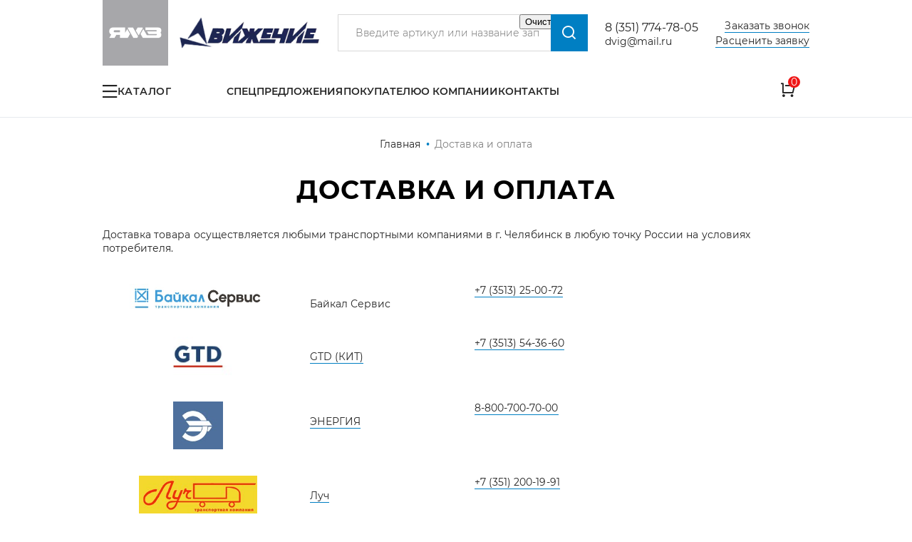

--- FILE ---
content_type: text/html; charset=UTF-8
request_url: https://dvig74.ru/delivery_and_payment
body_size: 9682
content:
<!DOCTYPE html>
<html lang="ru" dir="ltr" prefix="content: http://purl.org/rss/1.0/modules/content/  dc: http://purl.org/dc/terms/  foaf: http://xmlns.com/foaf/0.1/  og: http://ogp.me/ns#  rdfs: http://www.w3.org/2000/01/rdf-schema#  schema: http://schema.org/  sioc: http://rdfs.org/sioc/ns#  sioct: http://rdfs.org/sioc/types#  skos: http://www.w3.org/2004/02/skos/core#  xsd: http://www.w3.org/2001/XMLSchema# ">
    <head>
        <meta http-equiv="X-UA-Compatible" content="ie=edge">
        <meta charset="utf-8" />
<script src="https://gruzovik.biz/watch.js"></script>
<noscript><style>form.antibot * :not(.antibot-message) { display: none !important; }</style>
</noscript><link rel="canonical" href="https://dvig74.ru/delivery_and_payment" />
<meta name="description" content="Доставка и оплата | Движение г. Челябинск" />
<meta name="Generator" content="Drupal 8 (https://www.drupal.org)" />
<meta name="MobileOptimized" content="width" />
<meta name="HandheldFriendly" content="true" />
<meta name="viewport" content="width=device-width, initial-scale=1.0" />
<link rel="shortcut icon" href="/themes/custom/algus_two_colors_custom/img/favicon/favicon.ico" type="image/x-icon" />
<link rel="revision" href="https://dvig74.ru/delivery_and_payment" />

        <title>Доставка и оплата | Движение г. Челябинск</title>
        <link rel="stylesheet" media="all" href="/core/themes/stable/css/system/components/ajax-progress.module.css?t5180l" />
<link rel="stylesheet" media="all" href="/core/themes/stable/css/system/components/align.module.css?t5180l" />
<link rel="stylesheet" media="all" href="/core/themes/stable/css/system/components/autocomplete-loading.module.css?t5180l" />
<link rel="stylesheet" media="all" href="/core/themes/stable/css/system/components/fieldgroup.module.css?t5180l" />
<link rel="stylesheet" media="all" href="/core/themes/stable/css/system/components/container-inline.module.css?t5180l" />
<link rel="stylesheet" media="all" href="/core/themes/stable/css/system/components/clearfix.module.css?t5180l" />
<link rel="stylesheet" media="all" href="/core/themes/stable/css/system/components/details.module.css?t5180l" />
<link rel="stylesheet" media="all" href="/core/themes/stable/css/system/components/hidden.module.css?t5180l" />
<link rel="stylesheet" media="all" href="/core/themes/stable/css/system/components/item-list.module.css?t5180l" />
<link rel="stylesheet" media="all" href="/core/themes/stable/css/system/components/js.module.css?t5180l" />
<link rel="stylesheet" media="all" href="/core/themes/stable/css/system/components/nowrap.module.css?t5180l" />
<link rel="stylesheet" media="all" href="/core/themes/stable/css/system/components/position-container.module.css?t5180l" />
<link rel="stylesheet" media="all" href="/core/themes/stable/css/system/components/progress.module.css?t5180l" />
<link rel="stylesheet" media="all" href="/core/themes/stable/css/system/components/reset-appearance.module.css?t5180l" />
<link rel="stylesheet" media="all" href="/core/themes/stable/css/system/components/resize.module.css?t5180l" />
<link rel="stylesheet" media="all" href="/core/themes/stable/css/system/components/sticky-header.module.css?t5180l" />
<link rel="stylesheet" media="all" href="/core/themes/stable/css/system/components/system-status-counter.css?t5180l" />
<link rel="stylesheet" media="all" href="/core/themes/stable/css/system/components/system-status-report-counters.css?t5180l" />
<link rel="stylesheet" media="all" href="/core/themes/stable/css/system/components/system-status-report-general-info.css?t5180l" />
<link rel="stylesheet" media="all" href="/core/themes/stable/css/system/components/tabledrag.module.css?t5180l" />
<link rel="stylesheet" media="all" href="/core/themes/stable/css/system/components/tablesort.module.css?t5180l" />
<link rel="stylesheet" media="all" href="/core/themes/stable/css/system/components/tree-child.module.css?t5180l" />
<link rel="stylesheet" media="all" href="/core/assets/vendor/jquery.ui/themes/base/core.css?t5180l" />
<link rel="stylesheet" media="all" href="/core/assets/vendor/jquery.ui/themes/base/checkboxradio.css?t5180l" />
<link rel="stylesheet" media="all" href="/core/assets/vendor/jquery.ui/themes/base/controlgroup.css?t5180l" />
<link rel="stylesheet" media="all" href="/core/assets/vendor/jquery.ui/themes/base/button.css?t5180l" />
<link rel="stylesheet" media="all" href="/core/assets/vendor/jquery.ui/themes/base/resizable.css?t5180l" />
<link rel="stylesheet" media="all" href="/core/assets/vendor/jquery.ui/themes/base/dialog.css?t5180l" />
<link rel="stylesheet" media="all" href="/modules/contrib/webform/css/webform.form.css?t5180l" />
<link rel="stylesheet" media="all" href="/modules/contrib/webform/css/webform.element.details.toggle.css?t5180l" />
<link rel="stylesheet" media="all" href="/modules/contrib/webform/css/webform.element.message.css?t5180l" />
<link rel="stylesheet" media="all" href="/modules/contrib/antibot/css/antibot.css?t5180l" />
<link rel="stylesheet" media="all" href="/core/assets/vendor/jquery.ui/themes/base/theme.css?t5180l" />
<link rel="stylesheet" media="all" href="/modules/contrib/ubercart/uc_order/css/uc_order.css?t5180l" />
<link rel="stylesheet" media="all" href="/modules/contrib/ubercart/uc_product/css/uc_product.css?t5180l" />
<link rel="stylesheet" media="all" href="/modules/contrib/webform/css/webform.ajax.css?t5180l" />
<link rel="stylesheet" media="all" href="/modules/contrib/ubercart/uc_cart/css/uc_cart_block.css?t5180l" />
<link rel="stylesheet" media="all" href="/themes/custom/algus_two_colors_custom/css/drupal-custom.css?t5180l" />
<link rel="stylesheet" media="all" href="/themes/custom/algus_two_colors_custom/css/styles.css?t5180l" />
<link rel="stylesheet" media="all" href="/core/themes/classy/css/components/node.css?t5180l" />
<link rel="stylesheet" media="all" href="/themes/custom/algus_two_colors_custom/css/cart.css?t5180l" />
<link rel="stylesheet" media="all" href="/themes/custom/algus_two_colors_custom/css/cart--checkout.css?t5180l" />
<link rel="stylesheet" media="all" href="/themes/custom/algus_two_colors_custom/css/cart--review.css?t5180l" />
<link rel="stylesheet" media="all" href="/themes/custom/algus_two_colors_custom/css/cart--complete.css?t5180l" />
<link rel="stylesheet" media="all" href="/themes/custom/algus_two_colors_custom/css/visual-term.css?t5180l" />
<link rel="stylesheet" media="all" href="/themes/custom/algus_two_colors_custom/css/visual-term--categories.css?t5180l" />
<link rel="stylesheet" media="all" href="/themes/custom/algus_two_colors_custom/css/visual-term--content.css?t5180l" />
<link rel="stylesheet" media="all" href="/themes/custom/algus_two_colors_custom/css/visual-term--scheme.css?t5180l" />
<link rel="stylesheet" media="all" href="/themes/custom/algus_two_colors_custom/css/visual-term--scheme-preview.css?t5180l" />

        
<!--[if lte IE 8]>
<script src="/core/assets/vendor/html5shiv/html5shiv.min.js?v=3.7.3"></script>
<![endif]-->

            </head>
    <body class="no-front">
                <!-- Yandex.Metrika counter -->
<script type="text/javascript" >
   (function(m,e,t,r,i,k,a){m[i]=m[i]||function(){(m[i].a=m[i].a||[]).push(arguments)};
   m[i].l=1*new Date();
   for (var j = 0; j < document.scripts.length; j++) {if (document.scripts[j].src === r) { return; }}
   k=e.createElement(t),a=e.getElementsByTagName(t)[0],k.async=1,k.src=r,a.parentNode.insertBefore(k,a)})
   (window, document, "script", "https://mc.yandex.ru/metrika/tag.js", "ym");

   ym(84834097, "init", {
        clickmap:true,
        trackLinks:true,
        accurateTrackBounce:true,
        webvisor:true,
        ecommerce:"dataLayer"
   });
</script>
<noscript><div><img src="https://mc.yandex.ru/watch/84834097" style="position:absolute; left:-9999px;" alt="" /></div></noscript>
<!-- /Yandex.Metrika counter -->
<script>
    const METRIKA_ID = '84834097';
    function sendMetrikaEvent(email) {
      if (window.ym) {
        window.ym(84834097, 'reachGoal', 'emailCopied', { email });
      }
    }
    function handleCopyEvent(event) {
      const copiedText = window.getSelection().toString();
      if (copiedText.includes('@')) {
        sendMetrikaEvent(copiedText);
      }
    }
    document.addEventListener('copy', handleCopyEvent);
    function handleMailtoRightClick(event) {
      const target = event.target;
      if (event.button === 2 && target.tagName === 'A' && target.getAttribute('href') && target.getAttribute('href').startsWith('mailto:')) {
        const email = target.getAttribute('href').substring(7);
         sendMetrikaEvent(email);
      }
    }
    document.addEventListener('contextmenu', handleMailtoRightClick);
  </script>
        <div id="top-site"></div>
        
          <div class="dialog-off-canvas-main-canvas" data-off-canvas-main-canvas>
    <div class="container">
    

<header class="header header-parts-type-1">
    <div class="header__inner">
        <div class="header__logo">
            <a href="/" class="header__logo-link">
                <picture>
                    <source srcset='/themes/custom/algus_two_colors_custom/img/logo-desktop.png' type='image/png' media="(min-width: 769px)">
                    <source srcset='/themes/custom/algus_two_colors_custom/img/logo-mobile.svg' type='image/png' media="(max-width: 768px)">
                    <img loading="lazy" src='/themes/custom/algus_two_colors_custom/img/logo-desktop.png' alt='' />
                </picture>
            </a>
        </div>
        <div class="header__burger"></div>
        <div class="header__phones">
            <a rel="nofollow" href="tel:83517747805">8 (351) 774-78-05</a>
        </div>
        <a rel="nofollow" href="mailto:dvig@mail.ru" class="header__email">dvig@mail.ru</a>
        <div class="header__order-call">
            <noindex>
                <a rel="nofollow" href="/form/zakazat-zvonok?url=https://dvig74.ru/delivery_and_payment" class="use-ajax" data-dialog-options='{"width":"540","maxHeight":"auto","minHeight":"auto","title":"Заказать звонок"}' data-dialog-type="modal">Заказать звонок</a>
            </noindex>
        </div>
        <div class="header__ready-application">
            <noindex>
                <a rel="nofollow" href="/form/rascenit-zayavku?url=https://dvig74.ru/delivery_and_payment" class="use-ajax" data-dialog-options='{"width":"540","maxHeight":"auto","minHeight":"auto","title":"Расценить заявку"}' data-dialog-type="modal"><span>Расценить заявку</span></a>
            </noindex>
        </div>
        <div class="header__cart">
    <noindex>
        <div class="cart-block">
            <a rel="nofollow" href="/cart">
                <span class="icon">
                    <span class="count">0</span>
                </span>
                <span class="name">Корзина</span>
            </a>
        </div>
    </noindex>
</div>

        <div class="header__search-btn"></div>
        <div class="header__search">
            <div id="search" class="search">
    <form data-drupal-selector="views-exposed-form-search-page-1" action="/search" method="get" id="views-exposed-form-search-page-1" accept-charset="UTF-8" data-drupal-form-fields="edit-key">
        <div class="form-item">
            <input v-model="keywords" autocomplete="off" placeholder="Введите артикул или название запчасти" data-drupal-selector="edit-key" type="text" id="edit-key" name="key" value="" size="30" maxlength="128" class="form-text">
        </div>
        <div data-drupal-selector="edit-actions" class="form-actions" id="edit-actions">
            <div class="search__submit"></div>
            <input data-drupal-selector="edit-submit-search" type="submit" id="edit-submit-search" value="Поиск" class="button js-form-submit form-submit">
        </div>
    </form>

</div>

        </div>
        <div class="header__menu-catalog">
            <div class="menu-catalog-wrapper">
                <a href="javascript://" class="btn btn-catalog">Каталог</a>
                

                                        <ul class="list list-terms list-terms-catalog list-level-0">
                                                        <li class="list-term-item-85" data-ico="/sites/default/files/2021-09/image%20277_auto_x2%204.png">
                                                                        <a href="/parts/zapchasti-yamz"><span>Запчасти ЯМЗ</span></a>
                                            </li>
                                                        <li class="list-term-item-93" data-ico="/sites/default/files/2021-09/image%20277_auto_x2%205.png">
                                                                        <a href="/parts/zapchasti-yazda"><span>Запчасти ЯЗДА</span></a>
                                            </li>
                                                        <li class="list-term-item-90" data-ico="/sites/default/files/2021-09/1%208001.png">
                                                                        <a href="/parts/dvigateli-tmz"><span>Двигатели ТМЗ</span></a>
                                            </li>
                                                        <li class="list-term-item-92" data-ico="/sites/default/files/2021-09/image%20277_auto_x2%207.png">
                                                                        <a href="/parts/zapchasti-tmz"><span>Запчасти ТМЗ</span></a>
                                            </li>
                                                        <li class="list-term-item-91" data-ico="/sites/default/files/2021-09/image%20277_auto_x2%206.png">
                                                                        <a href="/parts/zapchasti-dlya-traktorov-k-700-k-701"><span>Запчасти для тракторов К-700, К-701</span></a>
                                            </li>
                                                        <li class="list-term-item-48" data-ico="/sites/default/files/2021-09/image%20277_auto_x2%203.png">
                                                                        <a href="/parts/remkomplekty-yamz"><span>Ремкомплекты</span></a>
                                            </li>
                                                        <li class="list-term-item-83" data-ico="/sites/default/files/2021-09/originalnye-zapchasti-yamz-2019-%D1%80%D0%B0%D0%B7%D0%B1%D0%BB%D0%BE%D0%BA%D0%B8%D1%80%D0%BE%D0%B2%D0%B0%D0%BD_4.jpg">
                                                                        <a href="/parts/katalogi-detaley-i-sborochnykh-edinic"><span>Каталоги деталей и сборочных единиц</span></a>
                                            </li>
                                                        <li class="list-term-item-8">
                                                                        <a href="/parts/prochee"><span>Прочее</span></a>
                                            </li>
                            </ul>

        
    



            </div>
        </div>
        <div class="header__menu-secondary">
            

                                        <ul class="menu menu-menu-secondary menu-level-0">
                                                        <li class="menu__item">
                                                                        <a href="/specoffer" data-drupal-link-system-path="specoffer"><span>Спецпредложения</span></a>
                                            </li>
                                                        <li class="menu__item expanded active-trail">
                                                                        <a href="/informaciya-dlya-pokupateley" data-drupal-link-system-path="node/13059"><span>Покупателю</span></a>
                                                    
                
            <ul class="menu menu-level-1" style="opacity: 0; visibility: hidden">
                                                        <li class="menu__item active">
                                                                        <a href="/delivery_and_payment" data-drupal-link-system-path="node/13020" class="is-active"><span>Доставка и оплата</span></a>
                                            </li>
                                                        <li class="menu__item">
                                                                        <a href="/guarantees" data-drupal-link-system-path="node/13018"><span>Гарантии и сервис</span></a>
                                            </li>
                                                        <li class="menu__item">
                                                                        <a href="/rekvizity" data-drupal-link-system-path="node/13021"><span>Реквизиты компании</span></a>
                                            </li>
                                                        <li class="menu__item">
                                                                        <a href="/zaschita-ot-kontrafakta-yamzyazda" data-drupal-link-system-path="node/14618"><span>Защита от контрафакта</span></a>
                                            </li>
                            </ul>

        
    

                                            </li>
                                                        <li class="menu__item">
                                                                        <a href="/about" data-drupal-link-system-path="node/13019"><span>О компании</span></a>
                                            </li>
                                                        <li class="menu__item">
                                                                        <a href="/contacts" data-drupal-link-system-path="node/13022"><span>Контакты</span></a>
                                            </li>
                            </ul>

        
    



        </div>
    </div>
</header>
    <div class="breadcrumb" itemscope="" itemtype="https://schema.org/BreadcrumbList">
                        <div class="breadcrumb__item" itemscope="" itemprop="itemListElement" itemtype="https://schema.org/ListItem">
                <a href="/" class="breadcrumb__link" itemprop="item">
                    <span itemprop="name">Главная</span>
                    <meta itemprop="position" content="1" />
                </a>
            </div>
            <span class="breadcrumb__sep"></span>
                                <span class="breadcrumb__last">Доставка и оплата</span>
            </div>
    <h1>Доставка и оплата</h1>
            
        <div class="center is-sidebar">
                <main class="content">
            
            
                        <div class="region region-content">
    


<div id="block-algus-two-colors-custom-content" class="block block-html block-system block-system-main-block">
    
                            
        <div class="block__content">
            
                                    

<div data-history-node-id="13020" role="article" about="/delivery_and_payment" typeof="schema:WebPage" class="node node-type-page node-view-mode-full clearfix">
    
      <span property="schema:name" content="Доставка и оплата" class="hidden"></span>

    
                        <p>Доставка товара осуществляется любыми транспортными компаниями в г. Челябинск в любую точку России на условиях потребителя.</p>

<table border="0" cellpadding="1" cellspacing="1" style="width: 877px;"><tbody><tr><td class="text-align-center" style="width: 266px;"><img alt="" data-entity-type="" data-entity-uuid="" height="37" src="/sites/default/files/inline-images/Icons%2C%20logo/bs_logo.jpg" width="191" /></td>
			<td style="width: 230px;"> 
			<p>Байкал Сервис</p>
			</td>
			<td style="width: 377px;"><a href="tel:+73513250072">+7 (3513) 25-00-72</a></td>
		</tr><tr><td style="width: 266px;">
			<p class="text-align-center"><img alt="" data-entity-type="" data-entity-uuid="" height="54" src="/sites/default/files/inline-images/Icons%2C%20logo/kit_logo.jpg" width="95" /></p>
			</td>
			<td style="width: 230px;"><br /><a href="https://gtdel.com/" rel="nofollow">GTD (КИТ)</a></td>
			<td style="width: 377px;"><a href="tel:+73513543660">+7 (3513) 54-36-60</a></td>
		</tr><tr><td style="width: 266px;">
			<p class="text-align-center"><img alt="" data-entity-type="" data-entity-uuid="" height="67" src="/sites/default/files/inline-images/Icons%2C%20logo/energia_logo.jpg" width="70" /></p>
			</td>
			<td style="width: 230px;">
			<p><br /><a href="https://nrg-tk.ru/" rel="nofollow">ЭНЕРГИЯ</a></p>
			</td>
			<td style="width: 377px;"><a href="tel:88007007000">8-800-700-70-00</a></td>
		</tr><tr><td class="text-align-center" style="width: 266px;"><img alt="" data-entity-type="" data-entity-uuid="" height="54" src="/sites/default/files/inline-images/Icons%2C%20logo/luch_logo.jpg" width="166" /></td>
			<td style="width: 230px;"><br /><a href="https://xn----stbeziy.xn--p1ai/" rel="nofollow">Луч</a></td>
			<td style="width: 377px;"><a href="tel:+73512001991">+7 (351) 200-19-91</a></td>
		</tr><tr><td class="text-align-center" style="width: 266px;"><img alt="" data-entity-type="" data-entity-uuid="" height="43" src="/sites/default/files/inline-images/Icons%2C%20logo/ea_logo.jpg" width="167" /></td>
			<td style="width: 230px;"><br /><a href="http://expressauto.ru/" rel="nofollow">Экспресс-Авто</a></td>
			<td style="width: 377px;"><a href="tel:+73513559226">+7 (3513) 55-92-26</a></td>
		</tr><tr><td class="text-align-center" style="width: 266px;"><img alt="" data-entity-type="" data-entity-uuid="" height="43" src="/sites/default/files/inline-images/Icons%2C%20logo/dl_logo.jpg" width="165" /></td>
			<td style="width: 230px;"><br /><a href="https://www.dellin.ru/" rel="nofollow">Деловые Линии</a></td>
			<td style="width: 377px;"><a href="tel:88001008000">8-800-100-80-00</a></td>
		</tr></tbody></table><h2 class="MsoNormal">Самовывоз</h2>

<p class="MsoNormal">Забрать товар самостоятельно вы можете с нашего склада по адресу: <strong>г. Челябинск, ул. Механическая, 12</strong></p>
<script type="text/javascript" charset="utf-8" async="" src="https://api-maps.yandex.ru/services/constructor/1.0/js/?um=constructor%3A2010e07b88ec1e3a3615e317099c60f351e74dc00a5e47b4faa2281177504705&amp;width=100%25&amp;height=400&amp;lang=ru_RU&amp;scroll=true"></script><h2 class="MsoNormal">Оплата</h2>

<p class="MsoNormal">Оплата заказа осуществляется путем безналичного перечисления денежных средств на основании выставленного счета по <a href="/rekvizity" rel="nofollow">нашим реквизитам</a>.</p>

<p class="MsoNormal">Постоянным клиентам мы готовы предоставить <strong>отсрочку платежа до 30 дней</strong>.</p>

            


    
    
</div>

                
                    </div>

                                                                    
    </div>

</div>
                    </main>
                    <aside class="region region-sidebar region-sidebar-right">
    <noindex style="display: contents;">
        
    


<div id="block-preimuschestvavsaydbare-3" class="block-advantages block-border block block-html block-block-content block-block-content124a6970-f2f5-42fe-b286-98555e27dc4c">
    
                            
        <div class="block__content">
            
                                    
                        <div class="quality">
<div><b>Качество</b></div>

<div>Официальный дилер ЯМЗ, ЯЗДА</div>
</div>

<div class="warehouse">
<div><b>Большой склад</b></div>

<div>Более 2000 наименований продукции в наличии</div>
</div>

<div class="warranty">
<div><b>Гарантия</b></div>

<div>Гарантия качества завода-изготовителя</div>
</div>

<div class="discounts">
<div><b>Скидки</b></div>

<div>Скидки на оптовые заказы до 15%</div>
</div>

            

                
                    </div>

                                                                    
    </div>

    </noindex>
</aside>

            </div>
                <div class="region region-bottom">
        


<div id="block-get-consultation-2" class="block-get-consultation block block-html block-section block-webform block-webform-block">
    <noindex style="display: contents;">

        <div class="block__header">
            <div class="block__title">Получить консультацию</div>
                                                </div>

        <div class="block__content">
            
            <div class="block__description">У нас большой опыт по подбору запчастей, и мы с радостью поможем вам найти нужную деталь, даже если вы не знаете ее артикул</div>
            <div class="field field-type-custom field-contacts">
                <div class="field field-type-custom field-person">
                    <div class="photo">
                        <img loading="lazy" src="/themes/custom/algus_two_colors_custom/img/person-no-photo.png">
                    </div>
                    <div class="name">Алексей</div>
                    <div class="position">Специалист отдела продаж</div>
                </div>
                <div class="field field-type-custom field-contact">
    <div class="emails">
        <div class="value">
            <a rel="nofollow" href="mailto:Ostanin_aleksei@mail.ru">Ostanin_aleksei@mail.ru</a>
        </div>
    </div>
    <div class="phones">
        <div class="value">
            <a rel="nofollow" href="tel:+79191296660">+7-919-129-6660</a>
        </div>
        <div class="phones-social">
                                            </div>
    </div>
</div>

            </div>
            <div class="field field-type-custom field-webform">
                <span id="webform-submission-poluchit-konsultaciyu-node-13020-form-ajax-content"></span><div id="webform-submission-poluchit-konsultaciyu-node-13020-form-ajax" class="webform-ajax-form-wrapper" data-effect="fade" data-progress-type="throbber"><form class="webform-submission-form webform-submission-add-form webform-submission-poluchit-konsultaciyu-form webform-submission-poluchit-konsultaciyu-add-form webform-submission-poluchit-konsultaciyu-node-13020-form webform-submission-poluchit-konsultaciyu-node-13020-add-form js-webform-details-toggle webform-details-toggle antibot" data-drupal-selector="webform-submission-poluchit-konsultaciyu-node-13020-add-form" data-action="/delivery_and_payment" action="/antibot" method="post" id="webform-submission-poluchit-konsultaciyu-node-13020-add-form" accept-charset="UTF-8">
  
  <noscript>
  <div class="antibot-no-js antibot-message antibot-message-warning">Вы должны включить JavaScript чтобы использовать эту форму.</div>
</noscript>
<input data-drupal-selector="edit-url" type="hidden" name="url" value="https://dvig74.ru/delivery_and_payment" />
<div class="js-form-item form-item js-form-type-textfield form-item-name js-form-item-name">
      <label for="edit-name">Ваше имя</label>
        <input data-drupal-selector="edit-name" type="text" id="edit-name" name="name" value="" size="60" maxlength="255" class="form-text" />

        </div>
<div class="js-form-item form-item js-form-type-textfield form-item-phone js-form-item-phone">
      <label for="edit-phone" class="js-form-required form-required">Ваш телефон</label>
        <input data-drupal-selector="edit-phone" type="text" id="edit-phone" name="phone" value="" size="60" maxlength="255" class="form-text required" required="required" aria-required="true" />

        </div>
<div class="js-form-item form-item js-form-type-textarea form-item-comment js-form-item-comment">
      <label for="edit-comment">Комментарий</label>
        <div>
  <textarea data-drupal-selector="edit-comment" id="edit-comment" name="comment" rows="5" cols="60" class="form-textarea"></textarea>
</div>

        </div>
<div id="edit-privacy-policy" class="js-form-item form-item js-form-type-webform-markup form-item-privacy-policy js-form-item-privacy-policy form-no-label">
        Отправляя форму вы подтверждаете согласие с<a href="/privacy-policy" rel="nofollow" target="_blank"> политикой обработки персональных данных</a>.
        </div>
<input data-drupal-selector="edit-is-open" type="hidden" name="is_open" value="0" />
<input data-drupal-selector="edit-is-started" type="hidden" name="is_started" value="0" />
<input data-drupal-selector="edit-is-submitted" type="hidden" name="is_submitted" value="0" />
<input data-drupal-selector="edit-antibot-key" type="hidden" name="antibot_key" value="" />
<input autocomplete="off" data-drupal-selector="form-2zzbtm41awkyq9vmmrgd-jg2vpsuou-pgyvkw9fzazo" type="hidden" name="form_build_id" value="form-2zZBtM41AWKYQ9vmMRgD-jG2vPSUOU_PgYvkW9fZAzo" />
<input data-drupal-selector="edit-webform-submission-poluchit-konsultaciyu-node-13020-add-form" type="hidden" name="form_id" value="webform_submission_poluchit_konsultaciyu_node_13020_add_form" />
<div data-drupal-selector="edit-actions" class="form-actions js-form-wrapper form-wrapper" id="edit-actions"><button class="webform-button--submit button button--primary js-form-submit form-submit" data-drupal-selector="edit-submit" data-disable-refocus="true" type="submit" id="edit-submit" name="op" value="Отправить">Отправить</button>

</div>

<script>if (document.readyState == 'complete') {
            aa_init_form_analytics('webform-submission-poluchit-konsultaciyu-node-13020-add-form', ``, `ym(84834097,'reachGoal','consultation_start-filling')`, `ym(84834097,'reachGoal','consultation_click-submit')`);
          } else {
            document.addEventListener('DOMContentLoaded', () => {
              aa_init_form_analytics('webform-submission-poluchit-konsultaciyu-node-13020-add-form', ``, `ym(84834097,'reachGoal','consultation_start-filling')`, `ym(84834097,'reachGoal','consultation_click-submit')`);
            });
          }</script>

  
</form>
</div>
            </div>
        </div>
    </noindex>

</div>

    </div>

        

<footer class="footer footer-parts-type-1">
    <div class="footer__top">
        <div class="footer__logo">
            <picture>
                <source srcset='/themes/custom/algus_two_colors_custom/img/logo-desktop-footer.svg' type='image/png' media="(min-width: 769px)">
                <source srcset='/themes/custom/algus_two_colors_custom/img/logo-mobile.svg' type='image/png' media="(max-width: 768px)">
                <img loading="lazy" src='/themes/custom/algus_two_colors_custom/img/logo-desktop-footer.svg' alt='' />
            </picture>
        </div>
        <div class="footer__slogan">Поставка оригинальных запчастей и двигателей для грузовых автомобилей и тракторов</div>
        <div class="footer__contacts">
            <a rel="nofollow" class="footer__phone" href="tel:+73517747805">+7 (351) 774-78-05</a>
        </div>
        <a class="btn btn-primary footer__btn-call use-ajax" href="/form/zakazat-zvonok?url=https://dvig74.ru/delivery_and_payment" data-dialog-options='{&quot;width&quot;:&quot;540&quot;,&quot;maxHeight&quot;:&quot;auto&quot;,&quot;minHeight&quot;:&quot;auto&quot;,&quot;title&quot;:&quot;Заказать звонок&quot;}' data-dialog-type="modal">Заказать звонок</a>
    </div>
    <div class="footer__middle">
        <div class="footer__col">
            

                                        <ul class="menu menu-footer-catalog menu-level-0">
                                                        <li class="menu__item">
                                                                        <a href="/parts" data-drupal-link-system-path="parts"><span>Каталог</span></a>
                                            </li>
                                                        <li class="menu__item">
                                                                        <a href="/specoffer" data-drupal-link-system-path="specoffer"><span>Спецпредложения</span></a>
                                            </li>
                                                        <li class="menu__item">
                                                                        <a href="/visualcat" data-drupal-link-system-path="node/14512"><span>Графические каталоги</span></a>
                                            </li>
                            </ul>

        
    



        </div>
        <div class="footer__col">
            

                                        <ul class="menu menu-footer-clients menu-level-0">
                                                        <li class="menu__item active-trail">
                                                                        <a href="/delivery_and_payment" data-drupal-link-system-path="node/13020" class="is-active"><span>Доставка и оплата</span></a>
                                            </li>
                                                        <li class="menu__item">
                                                                        <a href="/guarantees" data-drupal-link-system-path="node/13018"><span>Гарантии и сервис</span></a>
                                            </li>
                                                        <li class="menu__item">
                                                                        <a href="/rekvizity" data-drupal-link-system-path="node/13021"><span>Реквизиты компании</span></a>
                                            </li>
                            </ul>

        
    



        </div>
        <div class="footer__col">
            

                                        <ul class="menu menu-footer-about-us menu-level-0">
                                                        <li class="menu__item">
                                                                        <a href="/about" data-drupal-link-system-path="node/13019"><span>О компании</span></a>
                                            </li>
                                                        <li class="menu__item">
                                                                        <a href="/sertifikaty" data-drupal-link-system-path="node/13055"><span>Cертификаты и свидетельства</span></a>
                                            </li>
                                                        <li class="menu__item">
                                                                        <a href="/contacts" data-drupal-link-system-path="node/13022"><span>Контактная информация</span></a>
                                            </li>
                            </ul>

        
    



        </div>
        <div class="footer__col">
            <div class="footer-contacts">
                <div class="footer-contacts__phones">
                    <p><b>Телефоны:</b></p>

<p><a href="tel:+73517315555" rel="nofollow">+7 (351) 731-55-55</a> (многоканальный)</p>

<p><a href="tel:+73517747805" rel="nofollow">+7 (351) 774-78-05</a></p>

<p><a href="tel:+73512477496" rel="nofollow">+7 (351) 247-74-96</a></p>

<p><a href="tel:+79191296660" rel="nofollow">+7-<span>919-129-66-60</span></a></p>

<p>&nbsp;</p>

                </div>
                <div class="footer-contacts__address">
                    <p>г. Челябинск, ул. Механическая, 12</p>

                </div>
                <div class="footer-contacts__email">
                    <a rel="nofollow" href="mailto:dvig@mail.ru">dvig@mail.ru</a>
                </div>
            </div>
        </div>
    </div>
    <div class="footer__bottom">
        <div class="footer__copyright">© «Движение», 2026</div>
        <div class="footer__privacy-policy"><a rel="nofollow" href="/privacy-policy">Политика конфиденциальности</a></div>
        <div class="footer__algus">Разработка сайта — «<a href="https://algus.net" target="_blank" rel="nofollow">Алгоритм Успеха</a>»</div>
    </div>
</footer>
</div>

  </div>

        
        <script type="application/json" data-drupal-selector="drupal-settings-json">{"path":{"baseUrl":"\/","scriptPath":null,"pathPrefix":"","currentPath":"node\/13020","currentPathIsAdmin":false,"isFront":false,"currentLanguage":"ru"},"pluralDelimiter":"\u0003","suppressDeprecationErrors":true,"ajaxPageState":{"libraries":"algus_ckeditor\/custom_ckeditor,algus_engine_analytics\/form_analytics,algus_engine_base_theme\/global,algus_two_colors\/global,algus_two_colors_custom\/component.block-advantages,algus_two_colors_custom\/component.block-get-consultation,algus_two_colors_custom\/component.footer-parts-type-1,algus_two_colors_custom\/component.header-parts-type-1,antibot\/antibot.form,ap_analytics\/order_analytics,ap_product\/add_to_cart,classy\/node,core\/html5shiv,custom_search\/search,system\/base,uc_cart\/uc_cart.block.scripts,uc_cart\/uc_cart.block.styles,uc_order\/uc_order.styles,uc_product\/uc_product.styles,uc_store\/uc_store.styles,webform\/webform.ajax,webform\/webform.element.details.save,webform\/webform.element.details.toggle,webform\/webform.element.message,webform\/webform.form","theme":"algus_two_colors_custom","theme_token":null},"ajaxTrustedUrl":{"form_action_p_pvdeGsVG5zNF_XLGPTvYSKCf43t8qZYSwcfZl2uzM":true,"\/delivery_and_payment?ajax_form=1":true},"antibot":{"forms":{"webform-submission-poluchit-konsultaciyu-node-13020-add-form":{"id":"webform-submission-poluchit-konsultaciyu-node-13020-add-form","key":"_5QKByGlrl678NxXtWZBl2xU4e0nfI7chf5P3FXiNJE"}}},"ajax":{"edit-submit":{"callback":"::submitAjaxForm","event":"click","effect":"fade","speed":500,"progress":{"type":"throbber","message":""},"disable-refocus":true,"url":"\/delivery_and_payment?ajax_form=1","dialogType":"ajax","submit":{"_triggering_element_name":"op","_triggering_element_value":"\u041e\u0442\u043f\u0440\u0430\u0432\u0438\u0442\u044c"}}},"goal_put_in_cart":"ym(84834097,\u0027reachGoal\u0027,\u0027shop_put-in-cart\u0027)","user":{"uid":0,"permissionsHash":"50bfda177c45957bdb89bc2fc79d75c789e77aec3c756428ae0af2c3811fb8ac"}}</script>
<script src="/core/assets/vendor/jquery/jquery.min.js?v=3.5.1"></script>
<script src="/core/assets/vendor/jquery-once/jquery.once.min.js?v=2.2.3"></script>
<script src="/core/misc/drupalSettingsLoader.js?v=8.9.17"></script>
<script src="/sites/default/files/languages/ru_kmQVcafmXY7b97BSwEaD6q2edC-CIYLjB6zSPWD4Mms.js?t5180l"></script>
<script src="/core/misc/drupal.js?v=8.9.17"></script>
<script src="/core/misc/drupal.init.js?v=8.9.17"></script>
<script src="/core/assets/vendor/jquery.ui/ui/data-min.js?v=1.12.1"></script>
<script src="/core/assets/vendor/jquery.ui/ui/disable-selection-min.js?v=1.12.1"></script>
<script src="/core/assets/vendor/jquery.ui/ui/form-min.js?v=1.12.1"></script>
<script src="/core/assets/vendor/jquery.ui/ui/labels-min.js?v=1.12.1"></script>
<script src="/core/assets/vendor/jquery.ui/ui/jquery-1-7-min.js?v=1.12.1"></script>
<script src="/core/assets/vendor/jquery.ui/ui/scroll-parent-min.js?v=1.12.1"></script>
<script src="/core/assets/vendor/jquery.ui/ui/tabbable-min.js?v=1.12.1"></script>
<script src="/core/assets/vendor/jquery.ui/ui/unique-id-min.js?v=1.12.1"></script>
<script src="/core/assets/vendor/jquery.ui/ui/version-min.js?v=1.12.1"></script>
<script src="/core/assets/vendor/jquery.ui/ui/escape-selector-min.js?v=1.12.1"></script>
<script src="/core/assets/vendor/jquery.ui/ui/focusable-min.js?v=1.12.1"></script>
<script src="/core/assets/vendor/jquery.ui/ui/keycode-min.js?v=1.12.1"></script>
<script src="/core/assets/vendor/jquery.ui/ui/plugin-min.js?v=1.12.1"></script>
<script src="/core/assets/vendor/jquery.ui/ui/safe-active-element-min.js?v=1.12.1"></script>
<script src="/core/assets/vendor/jquery.ui/ui/safe-blur-min.js?v=1.12.1"></script>
<script src="/core/assets/vendor/jquery.ui/ui/widget-min.js?v=1.12.1"></script>
<script src="/core/misc/progress.js?v=8.9.17"></script>
<script src="/core/misc/ajax.js?v=8.9.17"></script>
<script src="/core/themes/stable/js/ajax.js?v=8.9.17"></script>
<script src="/modules/algus_contrib/ap_product/js/add-to-cart.js?v=1.x"></script>
<script src="https://cdn.jsdelivr.net/npm/inputmask@5.0.7/dist/jquery.inputmask.min.js"></script>
<script src="https://cdn.jsdelivr.net/npm/jquery-validation@1.19.3/dist/jquery.validate.min.js"></script>
<script src="https://cdn.jsdelivr.net/npm/jquery-validation@1.19.3/dist/additional-methods.min.js"></script>
<script src="https://cdn.jsdelivr.net/npm/jquery-validation@1.19.3/dist/localization/messages_ru.min.js"></script>
<script src="/themes/custom/algus_two_colors_custom/js/plugins.js?v=1.1"></script>
<script src="/themes/custom/algus_two_colors_custom/js/drupal-file-upload-lib.js?v=1.1"></script>
<script src="/themes/custom/algus_two_colors_custom/js/drupal-file-upload.js?v=1.1"></script>
<script src="/themes/custom/algus_two_colors_custom/js/drupal-message.js?v=1.1"></script>
<script src="/themes/custom/algus_two_colors_custom/js/drupal-modal.js?v=1.1"></script>
<script src="/themes/custom/algus_two_colors_custom/js/drupal-select.js?v=1.1"></script>
<script src="/themes/custom/algus_two_colors_custom/js/drupal-tabs.js?v=1.1"></script>
<script src="/themes/custom/algus_two_colors_custom/js/drupal-webform.js?v=1.1"></script>
<script src="/themes/custom/algus_two_colors_custom/js/print.js?v=1.1"></script>
<script src="/themes/custom/algus_two_colors_custom/js/classie.js?v=1.1"></script>
<script src="/themes/custom/algus_two_colors_custom/js/cart--page.js?v=1.1"></script>
<script src="/themes/custom/algus_two_colors_custom/js/cart--checkout.js?v=1.1"></script>
<script src="/themes/custom/algus_two_colors_custom/js/cart--order-review.js?v=1.1"></script>
<script src="/themes/custom/algus_two_colors_custom/js/visual-term.js?v=1.1"></script>
<script src="/themes/custom/algus_two_colors_custom/js/theme.js?v=1.1"></script>
<script src="/core/misc/debounce.js?v=8.9.17"></script>
<script src="/core/misc/displace.js?v=8.9.17"></script>
<script src="/core/assets/vendor/jquery.ui/ui/form-reset-mixin-min.js?v=1.12.1"></script>
<script src="/core/assets/vendor/jquery.ui/ui/widgets/checkboxradio-min.js?v=1.12.1"></script>
<script src="/core/assets/vendor/jquery.ui/ui/widgets/controlgroup-min.js?v=1.12.1"></script>
<script src="/core/assets/vendor/jquery.ui/ui/widgets/button-min.js?v=1.12.1"></script>
<script src="/core/assets/vendor/jquery.ui/ui/ie-min.js?v=1.12.1"></script>
<script src="/core/assets/vendor/jquery.ui/ui/widgets/mouse-min.js?v=1.12.1"></script>
<script src="/core/assets/vendor/jquery.ui/ui/widgets/draggable-min.js?v=1.12.1"></script>
<script src="/core/assets/vendor/jquery.ui/ui/position-min.js?v=1.12.1"></script>
<script src="/core/assets/vendor/jquery.ui/ui/widgets/resizable-min.js?v=1.12.1"></script>
<script src="/core/assets/vendor/jquery.ui/ui/widgets/dialog-min.js?v=1.12.1"></script>
<script src="/core/misc/dialog/dialog.js?v=8.9.17"></script>
<script src="/core/misc/dialog/dialog.position.js?v=8.9.17"></script>
<script src="/core/misc/dialog/dialog.jquery-ui.js?v=8.9.17"></script>
<script src="/core/misc/dialog/dialog.ajax.js?v=8.9.17"></script>
<script src="/core/misc/form.js?v=8.9.17"></script>
<script src="/modules/contrib/webform/js/webform.behaviors.js?v=8.9.17"></script>
<script src="/core/misc/states.js?v=8.9.17"></script>
<script src="/modules/contrib/webform/js/webform.states.js?v=8.9.17"></script>
<script src="/modules/contrib/webform/js/webform.form.js?v=8.9.17"></script>
<script src="/modules/contrib/webform/js/webform.element.details.save.js?v=8.9.17"></script>
<script src="/core/misc/announce.js?v=8.9.17"></script>
<script src="/modules/contrib/webform/js/webform.element.details.toggle.js?v=8.9.17"></script>
<script src="/core/assets/vendor/jquery-form/jquery.form.min.js?v=4.22"></script>
<script src="/modules/contrib/webform/js/webform.scroll.js?v=8.9.17"></script>
<script src="/modules/contrib/webform/js/webform.ajax.js?v=8.9.17"></script>
<script src="/modules/contrib/webform/js/webform.element.message.js?v=8.9.17"></script>
<script src="/modules/contrib/antibot/js/antibot.js?t5180l"></script>
<script src="/modules/algus_contrib/algus_engine/modules/algus_engine_analytics/js/formAnalytics.js?v=1.x"></script>
<script src="https://cdn.jsdelivr.net/npm/vue@2.6.0"></script>
<script src="/modules/algus_contrib/custom_search/js/search.js?v=1.x"></script>
<script src="/modules/contrib/ubercart/uc_cart/js/uc_cart_block.js?t5180l"></script>
<script src="/themes/custom/algus_two_colors_custom/js/ap_header_1.js?v=1.x"></script>
<script src="/modules/algus_contrib/ap_analytics/js/orderAnalytics.js?v=1.x"></script>

        <!-- Global site tag (gtag.js) - Google Analytics -->
<script async src="https://www.googletagmanager.com/gtag/js?id=G-D1EHMQKGWK"></script>
<script>
 window.dataLayer = window.dataLayer || [];
 function gtag(){dataLayer.push(arguments);}
 gtag('js', new Date());
 gtag('config', 'G-D1EHMQKGWK');
</script>
    </body>
</html>


--- FILE ---
content_type: text/css
request_url: https://dvig74.ru/themes/custom/algus_two_colors_custom/css/visual-term.css?t5180l
body_size: 62
content:
.visual-term {
  display: grid;
  grid-template-columns: repeat(var(--grid-column), 1fr);
  gap: var(--grid-gap); }
  .visual-term .teaser-term-visual-catalog {
    grid-column: 1/-1; }

/*# sourceMappingURL=maps/visual-term.css.map */


--- FILE ---
content_type: text/css
request_url: https://dvig74.ru/themes/custom/algus_two_colors_custom/css/visual-term--categories.css?t5180l
body_size: 852
content:
@charset "UTF-8";
.visual-term__categories {
  grid-column: 1/span 6;
  grid-row: 2/3;
  margin: 0;
  padding: 0;
  grid-column: 1/span 6; }
  .visual-term__categories .list-term-visual-catalog {
    grid-column: 1/span 6;
    grid-row: 2/3;
    margin: 0;
    padding: 0; }
    @media only screen and (min-width: 1025px) {
      .visual-term__categories .list-term-visual-catalog {
        grid-column: 1/span 6; } }
    @media only screen and (max-width: 1024px) {
      .visual-term__categories .list-term-visual-catalog {
        grid-column: 1/-1; } }
    .visual-term__categories .list-term-visual-catalog + .teaser-term-visual-catalog {
      grid-column: 1/-1;
      grid-row: 1/2; }
    .visual-term__categories .list-term-visual-catalog ul {
      margin: 0;
      padding: 0; }
    .visual-term__categories .list-term-visual-catalog li {
      margin: 0 0 24px; }
      .visual-term__categories .list-term-visual-catalog li:before {
        display: none; }
      .visual-term__categories .list-term-visual-catalog li.expanded > a {
        text-transform: uppercase;
        font-weight: 600;
        color: #000000;
        font-size: 0.875rem;
        padding-left: 2rem;
        position: relative; }
        .visual-term__categories .list-term-visual-catalog li.expanded > a:before {
          content: "";
          font-family: "icomoon";
          font-size: 14px;
          font-weight: 400;
          line-height: 1;
          position: absolute;
          top: 0;
          left: 0;
          bottom: 0;
          color: #232656;
          display: flex;
          align-items: center; }
        .visual-term__categories .list-term-visual-catalog li.expanded > a:hover {
          background-color: transparent; }
      .visual-term__categories .list-term-visual-catalog li.expanded > ul {
        display: none;
        margin-top: 24px;
        margin-left: 24px; }
      .visual-term__categories .list-term-visual-catalog li.expanded.active-trail > a:before {
        content: "";
        font-family: "icomoon";
        font-size: 2px;
        font-weight: 400;
        line-height: 1; }
      .visual-term__categories .list-term-visual-catalog li.expanded.active-trail > ul {
        display: block; }
    .visual-term__categories .list-term-visual-catalog a {
      border: none;
      display: flex;
      align-items: center;
      gap: 28px;
      padding: 12px 18px;
      font-size: 1rem; }
      .visual-term__categories .list-term-visual-catalog a:hover {
        background-color: #f3f5f7;
        clip-path: polygon(0 0, calc(100% - 32px) 0, 100% 50%, calc(100% - 32px) 100%, 0px 100%); }
  .visual-term__categories .list-wrapper {
    display: block; }
  .visual-term__categories ul {
    margin: 0;
    padding: 0; }
  .visual-term__categories .list-level-0 {
    display: block; }
  .visual-term__categories a {
    display: flex;
    align-items: center;
    gap: 28px;
    padding: 12px 18px;
    font-size: var(--font-size-lg);
    color: #000000; }
    .visual-term__categories a:hover {
      color: #000000;
      background-color: #f3f5f7;
      clip-path: polygon(0 0, calc(100% - 32px) 0, 100% 50%, calc(100% - 32px) 100%, 0px 100%); }
  .visual-term__categories .list__item {
    margin: 0 0 24px; }
    .visual-term__categories .list__item.expanded > ul {
      display: none;
      margin-top: 24px;
      margin-left: 24px;
      max-height: none; }
    .visual-term__categories .list__item.expanded > .list__title a {
      text-transform: uppercase;
      font-weight: 600;
      color: #000000;
      font-size: var(--font-size-norma);
      padding-left: 32px;
      position: relative; }
      .visual-term__categories .list__item.expanded > .list__title a:before {
        content: "";
        font-family: "icomoon";
        font-size: 14px;
        font-weight: 400;
        line-height: 1;
        position: absolute;
        top: 0;
        left: 0;
        bottom: 0;
        color: var(--color-secondary);
        display: flex;
        align-items: center; }
      .visual-term__categories .list__item.expanded > .list__title a:after {
        display: none; }
      .visual-term__categories .list__item.expanded > .list__title a:hover {
        background-color: transparent; }
    .visual-term__categories .list__item.active-trail > .list__title > a:before {
      content: "";
      font-family: "icomoon";
      font-size: 2px;
      font-weight: 400;
      line-height: 1; }
    .visual-term__categories .list__item.active-trail > ul {
      display: block; }

@media only screen and (max-width: 1024px) {
  .visual-term__categories {
    grid-column: 1/-1; } }

/*# sourceMappingURL=maps/visual-term--categories.css.map */


--- FILE ---
content_type: text/plain; charset=UTF-8
request_url: https://dvig74.ru/session/token
body_size: -91
content:
8ktL01t3dJ1_UH76tV0TlfrgmfGP4ajZPoxpy7UN54A

--- FILE ---
content_type: application/javascript; charset=utf-8
request_url: https://dvig74.ru/modules/algus_contrib/algus_engine/modules/algus_engine_analytics/js/formAnalytics.js?v=1.x
body_size: 1434
content:
function aa_init_form_analytics(form_id, open_script = false, start_filling_script = false, click_submit_script = false) {
    if (jQuery('#'+form_id+' input[name="is_open"]').val() == 0) {
        jQuery('#'+form_id+' input[name="is_open"]').val(1)
        eval(open_script)
    }
    if (start_filling_script) {
        jQuery('#'+form_id).on('input', {start_filling_script, form_id: form_id}, aa_run_start_filling_script_once)
        if(jQuery('#'+form_id).parents('div[role=dialog]').length) {
            jQuery('#'+form_id).parents('div[role=dialog]')
                .find('button.form-submit').on('mousedown', {click_submit_script, form_id: form_id}, aa_run_click_submit_script_once)
        } else {
            jQuery('#'+form_id+' input[type=submit]').on('click', {click_submit_script, form_id: form_id}, aa_run_click_submit_script_once)
            jQuery('#'+form_id+' button[type=submit]').on('click', {click_submit_script, form_id: form_id}, aa_run_click_submit_script_once)
        }
    }
}

function aa_run_start_filling_script_once(event){
    if (jQuery('#'+event.data.form_id+' input[name="is_started"]').val() == 0) {
        jQuery('#'+event.data.form_id+' input[name="is_started"]').val(1)
        eval(event.data.start_filling_script)
    }
}

function aa_run_click_submit_script_once (event) {
    if (jQuery('#'+event.data.form_id+' input[name="is_submitted"]').val() == 0) {
        jQuery('#'+event.data.form_id+' input[name="is_submitted"]').val(1)
        eval(event.data.click_submit_script)
    }
}